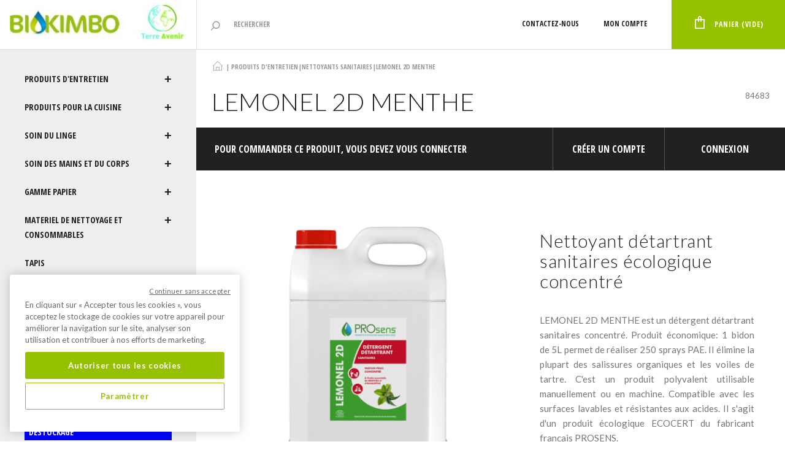

--- FILE ---
content_type: text/html; charset=utf-8
request_url: https://www.biokimbo.fr/nettoyants-sanitaires/212-lemonel-2d-menthe.html
body_size: 13158
content:
<!DOCTYPE HTML> <!--[if lt IE 7]><html class="no-js lt-ie9 lt-ie8 lt-ie7" lang="fr-fr"><![endif]--> <!--[if IE 7]><html class="no-js lt-ie9 lt-ie8 ie7" lang="fr-fr"><![endif]--> <!--[if IE 8]><html class="no-js lt-ie9 ie8" lang="fr-fr"><![endif]--> <!--[if gt IE 8]><html class="no-js ie9" lang="fr-fr"><![endif]--><html lang="fr-fr"><head><meta charset="utf-8" /><title>LEMONEL 2D MENTHE détergent détartrant concentré ECOCERT</title><meta name="description" content="LEMONEL 2D MENTHE est un détergent détartrant concentré ECOCERT du fabricant français PROSENS" /><meta name="generator" content="PrestaShop" /><meta name="robots" content="index,follow" /><meta name="viewport" content="width=device-width, minimum-scale=0.25, maximum-scale=1.6, initial-scale=1.0" /><meta name="apple-mobile-web-app-capable" content="yes" /><link rel="icon" type="image/vnd.microsoft.icon" href="/img/favicon.ico?1537864266" /><link rel="shortcut icon" type="image/x-icon" href="/img/favicon.ico?1537864266" /><link rel="stylesheet" href="https://www.biokimbo.fr/themes/biokimbo-bootstrap/cache/v_99_1ad059bc9d7b15c2a7f0f32c2de6ff37_all.css" type="text/css" media="all" /><link rel="stylesheet" href="https://www.biokimbo.fr/themes/biokimbo-bootstrap/cache/v_99_faff9a8f6788b7f70f9e40501f45f656_print.css" type="text/css" media="print" /><meta property="og:type" content="product" /><meta property="og:url" content="https://www.biokimbo.fr/nettoyants-sanitaires/212-lemonel-2d-menthe.html" /><meta property="og:title" content="LEMONEL 2D MENTHE détergent détartrant concentré ECOCERT" /><meta property="og:site_name" content="BioKimbo" /><meta property="og:description" content="LEMONEL 2D MENTHE est un détergent détartrant concentré ECOCERT du fabricant français PROSENS" /><meta property="og:image" content="https://www.biokimbo.fr/415-large_default/lemonel-2d-menthe.jpg" /><meta property="product:pretax_price:amount" content="27.52" /><meta property="product:pretax_price:currency" content="EUR" /><meta property="product:price:amount" content="27.52" /><meta property="product:price:currency" content="EUR" /><link href="https://fonts.googleapis.com/css?family=Lato:300,300i,400,400i,700,700i|Open+Sans+Condensed:300,300i,700" rel="stylesheet"> <!--[if IE 8]> 
<script src="https://oss.maxcdn.com/libs/html5shiv/3.7.0/html5shiv.js"></script> 
<script src="https://oss.maxcdn.com/libs/respond.js/1.3.0/respond.min.js"></script> <![endif]--></head><body id="product" class="product product-212 product-lemonel-2d-menthe category-283 category-nettoyants-sanitaires show-left-column hide-right-column lang_fr"><div id="page"><div id="sidr"></div><div class="header-container"> <header id="header"><div id="header_wrapper" class="clearfix"><div id="header_logo" class="col-xs-12 col-sm-3"><div class="menu"> <a id="menu_mobile" href="#sidr"> <i class="menu-btn first"></i> <i class="menu-btn second"></i> <i class="menu-btn third"></i> </a></div> <a href="https://www.biokimbo.fr/" title="BioKimbo"> <img class="logo img-responsive" src="https://www.biokimbo.fr/img/biokimbo-logo-1532963082.jpg" alt="BioKimbo" width="301" height="69"/> </a></div><div class="col-xs-12 col-sm-9 disnav"><div id="search_block_top" class=""><form id="searchbox" method="get" action="//www.biokimbo.fr/recherche" > <input type="hidden" name="controller" value="search" /> <input type="hidden" name="orderby" value="position" /> <input type="hidden" name="orderway" value="desc" /> <input class="search_query form-control" type="text" id="search_query_top" name="search_query" placeholder="Rechercher" value="" /> <button type="submit" name="submit_search" class="button-search"> <i class="biokimbo-search"></i> </button></form></div><div class="cart_ws"></div><div class="cart_fs header_user_catalog"><div class="shopping_cart"> <a href="https://www.biokimbo.fr/connexion" title="Voir mon panier" rel="nofollow" id=""> <b><i class="biokimbo-cart"></i>Panier</b> <span class="ajax_cart_no_product">(vide)</span> </a></div></div><div class="header_user_info top_link"> <a class="login modalshow noticon" href="https://www.biokimbo.fr/connexion" rel="nofollow" title="Identifiez-vous"> Mon compte </a> <a class="login modalshow icon" href="https://www.biokimbo.fr/connexion" rel="nofollow" title="Identifiez-vous"><i class="icon-user"></i></a></div><div id="contact-link" class="top_link "> <a href="https://www.biokimbo.fr/nous-contacter" title="Contactez-nous">Contactez-nous</a></div></div></div> </header></div><div class="columns-container"><div id="columns" class=""><div class="flex clearfix"><div id="left_column" class="column col-sm-12 col-md-3"><div id="block_top_menu" class="sf-contener clearfix col-lg-12"><div class="cat-title">Menu</div><ul class="sf-menu clearfix menu-content"><li><a href="https://www.biokimbo.fr/3-produits-d-entretien" title="PRODUITS D'ENTRETIEN">PRODUITS D'ENTRETIEN</a><ul><li><a href="https://www.biokimbo.fr/16-nettoyants-sols-durs-carrelages" title="NETTOYANTS SOLS DURS / CARRELAGES">NETTOYANTS SOLS DURS / CARRELAGES</a><ul><li><a href="https://www.biokimbo.fr/112-gamme-ecologique" title="GAMME ECOLOGIQUE">GAMME ECOLOGIQUE</a></li><li><a href="https://www.biokimbo.fr/113-gamme-classique" title="GAMME CLASSIQUE">GAMME CLASSIQUE</a></li></ul></li><li><a href="https://www.biokimbo.fr/17-nettoyants-sol-universel" title="NETTOYANTS SOL UNIVERSEL">NETTOYANTS SOL UNIVERSEL</a><ul><li><a href="https://www.biokimbo.fr/114-gamme-ecologique" title="GAMME ECOLOGIQUE">GAMME ECOLOGIQUE</a></li><li><a href="https://www.biokimbo.fr/115-gamme-classique" title="GAMME CLASSIQUE">GAMME CLASSIQUE</a></li></ul></li><li><a href="https://www.biokimbo.fr/18-nettoyants-sols-bois-parquets" title="NETTOYANTS SOLS BOIS / PARQUETS">NETTOYANTS SOLS BOIS / PARQUETS</a><ul><li><a href="https://www.biokimbo.fr/116-gamme-ecologique" title="GAMME ECOLOGIQUE">GAMME ECOLOGIQUE</a></li><li><a href="https://www.biokimbo.fr/117-gamme-classique" title="GAMME CLASSIQUE">GAMME CLASSIQUE</a></li></ul></li><li><a href="https://www.biokimbo.fr/19-nettoyants-sols-specifique" title="NETTOYANTS SOLS SPECIFIQUE">NETTOYANTS SOLS SPECIFIQUE</a><ul><li><a href="https://www.biokimbo.fr/118-gamme-ecologique" title="GAMME ECOLOGIQUE">GAMME ECOLOGIQUE</a></li><li><a href="https://www.biokimbo.fr/119-gamme-classique" title="GAMME CLASSIQUE">GAMME CLASSIQUE</a></li></ul></li><li><a href="https://www.biokimbo.fr/20-nettoyants-surodorants" title="NETTOYANTS SURODORANTS">NETTOYANTS SURODORANTS</a><ul><li><a href="https://www.biokimbo.fr/120-gamme-ecologique" title="GAMME ECOLOGIQUE">GAMME ECOLOGIQUE</a></li><li><a href="https://www.biokimbo.fr/121-gamme-classique" title="GAMME CLASSIQUE">GAMME CLASSIQUE</a></li></ul></li><li><a href="https://www.biokimbo.fr/21-traitements-sols" title="TRAITEMENTS SOLS">TRAITEMENTS SOLS</a><ul><li><a href="https://www.biokimbo.fr/122-gamme-ecologique" title="GAMME ECOLOGIQUE">GAMME ECOLOGIQUE</a></li><li><a href="https://www.biokimbo.fr/123-gamme-classique" title="GAMME CLASSIQUE">GAMME CLASSIQUE</a></li></ul></li><li><a href="https://www.biokimbo.fr/22-nettoyants-multi-usages" title="NETTOYANTS MULTI-USAGES">NETTOYANTS MULTI-USAGES</a><ul><li><a href="https://www.biokimbo.fr/124-gamme-ecologique" title="GAMME ECOLOGIQUE">GAMME ECOLOGIQUE</a></li><li><a href="https://www.biokimbo.fr/125-gamme-classique" title="GAMME CLASSIQUE">GAMME CLASSIQUE</a></li></ul></li><li><a href="https://www.biokimbo.fr/283-nettoyants-sanitaires" title="NETTOYANTS SANITAIRES">NETTOYANTS SANITAIRES</a><ul><li><a href="https://www.biokimbo.fr/289-nettoyants-wc" title="NETTOYANTS WC">NETTOYANTS WC</a></li><li><a href="https://www.biokimbo.fr/290-nettoyants-desinfectants-sanitaire" title="NETTOYANTS DESINFECTANTS SANITAIRE">NETTOYANTS DESINFECTANTS SANITAIRE</a></li><li><a href="https://www.biokimbo.fr/291-nettoyants" title="NETTOYANTS ">NETTOYANTS </a></li><li><a href="https://www.biokimbo.fr/292-creme-a-recurer" title="CREME A RECURER">CREME A RECURER</a></li><li><a href="https://www.biokimbo.fr/293-nettoyants-canalisation-et-deboucheur" title="NETTOYANTS CANALISATION ET DEBOUCHEUR">NETTOYANTS CANALISATION ET DEBOUCHEUR</a></li><li><a href="https://www.biokimbo.fr/294-nettoyant-detartrant-puissant" title="NETTOYANT DETARTRANT PUISSANT">NETTOYANT DETARTRANT PUISSANT</a></li><li><a href="https://www.biokimbo.fr/295-nettoyants-surodorants" title="NETTOYANTS SURODORANTS">NETTOYANTS SURODORANTS</a></li></ul></li><li><a href="https://www.biokimbo.fr/23-nettoyants-vitres-et-surfaces" title="NETTOYANTS VITRES ET SURFACES">NETTOYANTS VITRES ET SURFACES</a><ul><li><a href="https://www.biokimbo.fr/126-gamme-ecologique" title="GAMME ECOLOGIQUE">GAMME ECOLOGIQUE</a></li><li><a href="https://www.biokimbo.fr/127-gamme-classique" title="GAMME CLASSIQUE">GAMME CLASSIQUE</a></li></ul></li><li><a href="https://www.biokimbo.fr/24-nettoyants-vehicules" title="NETTOYANTS VEHICULES">NETTOYANTS VEHICULES</a><ul><li><a href="https://www.biokimbo.fr/128-gamme-ecologique" title="GAMME ECOLOGIQUE">GAMME ECOLOGIQUE</a></li><li><a href="https://www.biokimbo.fr/129-gamme-classique" title="GAMME CLASSIQUE">GAMME CLASSIQUE</a></li></ul></li><li><a href="https://www.biokimbo.fr/25-nettoyants-industriels" title="NETTOYANTS INDUSTRIELS">NETTOYANTS INDUSTRIELS</a><ul><li><a href="https://www.biokimbo.fr/130-gamme-ecologique" title="GAMME ECOLOGIQUE">GAMME ECOLOGIQUE</a></li><li><a href="https://www.biokimbo.fr/131-gamme-classique" title="GAMME CLASSIQUE">GAMME CLASSIQUE</a></li></ul></li><li><a href="https://www.biokimbo.fr/26-nettoyants-desinfectants" title="NETTOYANTS DESINFECTANTS">NETTOYANTS DESINFECTANTS</a><ul><li><a href="https://www.biokimbo.fr/132-gamme-ecologique" title="GAMME ECOLOGIQUE">GAMME ECOLOGIQUE</a></li><li><a href="https://www.biokimbo.fr/133-gamme-classique" title="GAMME CLASSIQUE">GAMME CLASSIQUE</a></li></ul></li><li><a href="https://www.biokimbo.fr/27-traitement-odeurs" title="TRAITEMENT ODEURS">TRAITEMENT ODEURS</a><ul><li><a href="https://www.biokimbo.fr/134-gamme-ecologique" title="GAMME ECOLOGIQUE">GAMME ECOLOGIQUE</a></li><li><a href="https://www.biokimbo.fr/135-gamme-classique" title="GAMME CLASSIQUE">GAMME CLASSIQUE</a></li></ul></li><li><a href="https://www.biokimbo.fr/28-desinsectisation" title="DESINSECTISATION">DESINSECTISATION</a><ul><li><a href="https://www.biokimbo.fr/136-gamme-ecologique" title="GAMME ECOLOGIQUE">GAMME ECOLOGIQUE</a></li><li><a href="https://www.biokimbo.fr/137-gamme-classique" title="GAMME CLASSIQUE">GAMME CLASSIQUE</a></li></ul></li><li><a href="https://www.biokimbo.fr/29-dosage-distribution" title="DOSAGE DISTRIBUTION">DOSAGE DISTRIBUTION</a></li><li><a href="https://www.biokimbo.fr/287-traitements-des-canalisations-et-fosses-septiques" title="TRAITEMENTS DES CANALISATIONS ET FOSSES SEPTIQUES">TRAITEMENTS DES CANALISATIONS ET FOSSES SEPTIQUES</a></li><li><a href="https://www.biokimbo.fr/297-desinfectant" title="DESINFECTANT">DESINFECTANT</a></li><li><a href="https://www.biokimbo.fr/322-produits-sols" title="PRODUITS SOLS">PRODUITS SOLS</a><ul><li><a href="https://www.biokimbo.fr/323-nettoyants-sols-universel" title="NETTOYANTS SOLS UNIVERSEL">NETTOYANTS SOLS UNIVERSEL</a></li></ul></li></ul></li><li><a href="https://www.biokimbo.fr/4-produits-pour-la-cuisine" title="PRODUITS POUR LA CUISINE">PRODUITS POUR LA CUISINE</a><ul><li><a href="https://www.biokimbo.fr/30-nettoyants-sols" title="NETTOYANTS SOLS">NETTOYANTS SOLS</a><ul><li><a href="https://www.biokimbo.fr/140-gamme-ecologique" title="GAMME ECOLOGIQUE">GAMME ECOLOGIQUE</a></li><li><a href="https://www.biokimbo.fr/141-gamme-classique" title="GAMME CLASSIQUE">GAMME CLASSIQUE</a></li></ul></li><li><a href="https://www.biokimbo.fr/31-nettoyants-surfaces" title="NETTOYANTS SURFACES">NETTOYANTS SURFACES</a><ul><li><a href="https://www.biokimbo.fr/142-gamme-ecologique" title="GAMME ECOLOGIQUE">GAMME ECOLOGIQUE</a></li><li><a href="https://www.biokimbo.fr/143-gamme-classique" title="GAMME CLASSIQUE">GAMME CLASSIQUE</a></li></ul></li><li><a href="https://www.biokimbo.fr/32-nettoyants-divers" title="NETTOYANTS DIVERS">NETTOYANTS DIVERS</a><ul><li><a href="https://www.biokimbo.fr/144-gamme-ecologique" title="GAMME ECOLOGIQUE">GAMME ECOLOGIQUE</a></li><li><a href="https://www.biokimbo.fr/145-gamme-classique" title="GAMME CLASSIQUE">GAMME CLASSIQUE</a></li></ul></li><li><a href="https://www.biokimbo.fr/33-lavage-vaisselle-manuelle" title="LAVAGE VAISSELLE MANUELLE">LAVAGE VAISSELLE MANUELLE</a><ul><li><a href="https://www.biokimbo.fr/146-gamme-ecologique" title="GAMME ECOLOGIQUE">GAMME ECOLOGIQUE</a></li><li><a href="https://www.biokimbo.fr/147-gamme-classique" title="GAMME CLASSIQUE">GAMME CLASSIQUE</a></li></ul></li><li><a href="https://www.biokimbo.fr/34-lavage-vaisselle-vaisselle-machine" title="LAVAGE VAISSELLE VAISSELLE MACHINE">LAVAGE VAISSELLE VAISSELLE MACHINE</a><ul><li><a href="https://www.biokimbo.fr/148-gamme-ecologique" title="GAMME ECOLOGIQUE">GAMME ECOLOGIQUE</a></li><li><a href="https://www.biokimbo.fr/149-gamme-classique" title="GAMME CLASSIQUE">GAMME CLASSIQUE</a></li></ul></li><li><a href="https://www.biokimbo.fr/35-consommables-cuisine" title="CONSOMMABLES CUISINE">CONSOMMABLES CUISINE</a><ul><li><a href="https://www.biokimbo.fr/150-gamme-ecologique" title="GAMME ECOLOGIQUE">GAMME ECOLOGIQUE</a></li><li><a href="https://www.biokimbo.fr/151-gamme-classique" title="GAMME CLASSIQUE">GAMME CLASSIQUE</a></li></ul></li><li><a href="https://www.biokimbo.fr/36-systemes-de-dosage" title="SYSTEMES DE DOSAGE">SYSTEMES DE DOSAGE</a><ul><li><a href="https://www.biokimbo.fr/152-gamme-ecologique" title="GAMME ECOLOGIQUE">GAMME ECOLOGIQUE</a><ul><li><a href="https://www.biokimbo.fr/311-systemes-de-dosage" title="SYSTEMES DE DOSAGE">SYSTEMES DE DOSAGE</a></li></ul></li><li><a href="https://www.biokimbo.fr/153-gamme-classique" title="GAMME CLASSIQUE">GAMME CLASSIQUE</a></li></ul></li><li><a href="https://www.biokimbo.fr/37-mesure-et-distribution" title="MESURE ET DISTRIBUTION">MESURE ET DISTRIBUTION</a><ul><li><a href="https://www.biokimbo.fr/154-gamme-ecologique" title="GAMME ECOLOGIQUE">GAMME ECOLOGIQUE</a></li><li><a href="https://www.biokimbo.fr/155-gamme-classique" title="GAMME CLASSIQUE">GAMME CLASSIQUE</a></li></ul></li></ul></li><li><a href="https://www.biokimbo.fr/5-soin-du-linge" title="SOIN DU LINGE">SOIN DU LINGE</a><ul><li><a href="https://www.biokimbo.fr/38-lessives-liquides" title="LESSIVES LIQUIDES">LESSIVES LIQUIDES</a><ul><li><a href="https://www.biokimbo.fr/156-gamme-ecologique" title="GAMME ECOLOGIQUE">GAMME ECOLOGIQUE</a></li><li><a href="https://www.biokimbo.fr/157-gamme-classique" title="GAMME CLASSIQUE">GAMME CLASSIQUE</a></li><li><a href="https://www.biokimbo.fr/300-test" title="TEST">TEST</a></li></ul></li><li><a href="https://www.biokimbo.fr/39-lessives-poudre" title="LESSIVES POUDRE">LESSIVES POUDRE</a><ul><li><a href="https://www.biokimbo.fr/158-gamme-ecologique" title="GAMME ECOLOGIQUE">GAMME ECOLOGIQUE</a></li><li><a href="https://www.biokimbo.fr/159-gamme-classique" title="GAMME CLASSIQUE">GAMME CLASSIQUE</a></li></ul></li><li><a href="https://www.biokimbo.fr/40-lessive-en-dose" title="LESSIVE EN DOSE">LESSIVE EN DOSE</a><ul><li><a href="https://www.biokimbo.fr/160-gamme-ecologique" title="GAMME ECOLOGIQUE">GAMME ECOLOGIQUE</a></li><li><a href="https://www.biokimbo.fr/161-gamme-classique" title="GAMME CLASSIQUE">GAMME CLASSIQUE</a></li></ul></li><li><a href="https://www.biokimbo.fr/41-assouplissants-textile" title="ASSOUPLISSANTS TEXTILE">ASSOUPLISSANTS TEXTILE</a><ul><li><a href="https://www.biokimbo.fr/162-gamme-ecologique" title="GAMME ECOLOGIQUE">GAMME ECOLOGIQUE</a></li><li><a href="https://www.biokimbo.fr/163-gamme-classique" title="GAMME CLASSIQUE">GAMME CLASSIQUE</a></li></ul></li><li><a href="https://www.biokimbo.fr/42-detachants" title="DETACHANTS">DETACHANTS</a><ul><li><a href="https://www.biokimbo.fr/164-gamme-ecologique" title="GAMME ECOLOGIQUE">GAMME ECOLOGIQUE</a></li><li><a href="https://www.biokimbo.fr/165-gamme-classique" title="GAMME CLASSIQUE">GAMME CLASSIQUE</a></li></ul></li><li><a href="https://www.biokimbo.fr/43-chariots-porte-linge" title="CHARIOTS PORTE LINGE">CHARIOTS PORTE LINGE</a><ul><li><a href="https://www.biokimbo.fr/166-gamme-ecologique" title="GAMME ECOLOGIQUE">GAMME ECOLOGIQUE</a></li><li><a href="https://www.biokimbo.fr/167-gamme-classique" title="GAMME CLASSIQUE">GAMME CLASSIQUE</a></li></ul></li><li><a href="https://www.biokimbo.fr/44-sacs-a-linge-lavables" title="SACS A LINGE LAVABLES">SACS A LINGE LAVABLES</a><ul><li><a href="https://www.biokimbo.fr/168-gamme-ecologique" title="GAMME ECOLOGIQUE">GAMME ECOLOGIQUE</a></li><li><a href="https://www.biokimbo.fr/169-gamme-classique" title="GAMME CLASSIQUE">GAMME CLASSIQUE</a></li></ul></li><li><a href="https://www.biokimbo.fr/45-filets-de-lavage" title="FILETS DE LAVAGE">FILETS DE LAVAGE</a><ul><li><a href="https://www.biokimbo.fr/170-gamme-ecologique" title="GAMME ECOLOGIQUE">GAMME ECOLOGIQUE</a></li><li><a href="https://www.biokimbo.fr/171-gamme-classique" title="GAMME CLASSIQUE">GAMME CLASSIQUE</a></li></ul></li><li><a href="https://www.biokimbo.fr/46-dosage-distribution" title="DOSAGE DISTRIBUTION">DOSAGE DISTRIBUTION</a><ul><li><a href="https://www.biokimbo.fr/138-gamme-ecologique" title="GAMME ECOLOGIQUE">GAMME ECOLOGIQUE</a></li><li><a href="https://www.biokimbo.fr/139-gamme-classique" title="GAMME CLASSIQUE">GAMME CLASSIQUE</a></li><li><a href="https://www.biokimbo.fr/172-gamme-ecologique" title="GAMME ECOLOGIQUE">GAMME ECOLOGIQUE</a></li><li><a href="https://www.biokimbo.fr/173-gamme-classique" title="GAMME CLASSIQUE">GAMME CLASSIQUE</a></li></ul></li></ul></li><li><a href="https://www.biokimbo.fr/6-soin-des-mains-et-du-corps" title="SOIN DES MAINS ET DU CORPS">SOIN DES MAINS ET DU CORPS</a><ul><li><a href="https://www.biokimbo.fr/47-savons-mains" title="SAVONS MAINS">SAVONS MAINS</a><ul><li><a href="https://www.biokimbo.fr/174-gamme-ecologique" title="GAMME ECOLOGIQUE">GAMME ECOLOGIQUE</a></li><li><a href="https://www.biokimbo.fr/175-gamme-classique" title="GAMME CLASSIQUE">GAMME CLASSIQUE</a></li></ul></li><li><a href="https://www.biokimbo.fr/48-savons-mains-bactericide" title="SAVONS MAINS BACTERICIDE">SAVONS MAINS BACTERICIDE</a><ul><li><a href="https://www.biokimbo.fr/176-gamme-ecologique" title="GAMME ECOLOGIQUE">GAMME ECOLOGIQUE</a></li><li><a href="https://www.biokimbo.fr/177-gamme-classique" title="GAMME CLASSIQUE">GAMME CLASSIQUE</a></li></ul></li><li><a href="https://www.biokimbo.fr/49-savons-corps-et-cheveux" title="SAVONS CORPS ET CHEVEUX">SAVONS CORPS ET CHEVEUX</a><ul><li><a href="https://www.biokimbo.fr/178-gamme-ecologique" title="GAMME ECOLOGIQUE">GAMME ECOLOGIQUE</a></li><li><a href="https://www.biokimbo.fr/179-gamme-classique" title="GAMME CLASSIQUE">GAMME CLASSIQUE</a></li></ul></li><li><a href="https://www.biokimbo.fr/50-savon-mains-atelier" title="SAVON MAINS ATELIER">SAVON MAINS ATELIER</a><ul><li><a href="https://www.biokimbo.fr/180-gamme-ecologique" title="GAMME ECOLOGIQUE">GAMME ECOLOGIQUE</a></li><li><a href="https://www.biokimbo.fr/181-gamme-classique" title="GAMME CLASSIQUE">GAMME CLASSIQUE</a></li></ul></li><li><a href="https://www.biokimbo.fr/51-hygiene-mains-et-corps-pour-enfants-de-moins-de-36-mois" title="HYGIENE MAINS ET CORPS POUR ENFANTS DE MOINS DE 36 MOIS">HYGIENE MAINS ET CORPS POUR ENFANTS DE MOINS DE 36 MOIS</a><ul><li><a href="https://www.biokimbo.fr/182-gamme-ecologique" title="GAMME ECOLOGIQUE">GAMME ECOLOGIQUE</a></li><li><a href="https://www.biokimbo.fr/183-gamme-classique" title="GAMME CLASSIQUE">GAMME CLASSIQUE</a></li></ul></li><li><a href="https://www.biokimbo.fr/52-soins-de-la-peau" title="SOINS DE LA PEAU">SOINS DE LA PEAU</a><ul><li><a href="https://www.biokimbo.fr/184-gamme-ecologique" title="GAMME ECOLOGIQUE">GAMME ECOLOGIQUE</a></li><li><a href="https://www.biokimbo.fr/185-gamme-classique" title="GAMME CLASSIQUE">GAMME CLASSIQUE</a></li></ul></li><li><a href="https://www.biokimbo.fr/53-solutions-desinfectantes-sans-rincage" title="SOLUTIONS DESINFECTANTES SANS RINCAGE">SOLUTIONS DESINFECTANTES SANS RINCAGE</a><ul><li><a href="https://www.biokimbo.fr/186-gamme-ecologique" title="GAMME ECOLOGIQUE">GAMME ECOLOGIQUE</a></li><li><a href="https://www.biokimbo.fr/187-gamme-classique" title="GAMME CLASSIQUE">GAMME CLASSIQUE</a></li></ul></li><li><a href="https://www.biokimbo.fr/54-distributeurs" title="DISTRIBUTEURS">DISTRIBUTEURS</a></li><li><a href="https://www.biokimbo.fr/55-consommables-divers" title="CONSOMMABLES DIVERS">CONSOMMABLES DIVERS</a></li></ul></li><li><a href="https://www.biokimbo.fr/7-gamme-papier" title="GAMME PAPIER">GAMME PAPIER</a><ul><li><a href="https://www.biokimbo.fr/56-papier-hygienique" title="PAPIER HYGIENIQUE">PAPIER HYGIENIQUE</a><ul><li><a href="https://www.biokimbo.fr/192-gamme-ecologique" title="GAMME ECOLOGIQUE">GAMME ECOLOGIQUE</a></li><li><a href="https://www.biokimbo.fr/193-gamme-classique" title="GAMME CLASSIQUE">GAMME CLASSIQUE</a></li></ul></li><li><a href="https://www.biokimbo.fr/57-papier-essuie-mains" title="PAPIER ESSUIE-MAINS">PAPIER ESSUIE-MAINS</a><ul><li><a href="https://www.biokimbo.fr/194-gamme-ecologique" title="GAMME ECOLOGIQUE">GAMME ECOLOGIQUE</a></li><li><a href="https://www.biokimbo.fr/195-gamme-classique" title="GAMME CLASSIQUE">GAMME CLASSIQUE</a></li></ul></li><li><a href="https://www.biokimbo.fr/58-papier-cuisine-essuie-tout" title="PAPIER CUISINE / ESSUIE TOUT">PAPIER CUISINE / ESSUIE TOUT</a><ul><li><a href="https://www.biokimbo.fr/196-gamme-ecologique" title="GAMME ECOLOGIQUE">GAMME ECOLOGIQUE</a></li><li><a href="https://www.biokimbo.fr/197-gamme-classique" title="GAMME CLASSIQUE">GAMME CLASSIQUE</a></li></ul></li><li><a href="https://www.biokimbo.fr/59-draps-d-examen" title="DRAPS D'EXAMEN">DRAPS D'EXAMEN</a><ul><li><a href="https://www.biokimbo.fr/198-gamme-ecologique" title="GAMME ECOLOGIQUE">GAMME ECOLOGIQUE</a></li><li><a href="https://www.biokimbo.fr/199-gamme-classique" title="GAMME CLASSIQUE">GAMME CLASSIQUE</a></li></ul></li><li><a href="https://www.biokimbo.fr/60-bobines-industrie" title="BOBINES INDUSTRIE">BOBINES INDUSTRIE</a><ul><li><a href="https://www.biokimbo.fr/200-gamme-ecologique" title="GAMME ECOLOGIQUE">GAMME ECOLOGIQUE</a></li><li><a href="https://www.biokimbo.fr/201-gamme-classique" title="GAMME CLASSIQUE">GAMME CLASSIQUE</a></li></ul></li><li><a href="https://www.biokimbo.fr/61-mouchoirs" title="MOUCHOIRS">MOUCHOIRS</a><ul><li><a href="https://www.biokimbo.fr/202-gamme-ecologique" title="GAMME ECOLOGIQUE">GAMME ECOLOGIQUE</a></li><li><a href="https://www.biokimbo.fr/203-gamme-classique" title="GAMME CLASSIQUE">GAMME CLASSIQUE</a></li></ul></li><li><a href="https://www.biokimbo.fr/62-distributeurs" title="DISTRIBUTEURS">DISTRIBUTEURS</a></li></ul></li><li><a href="https://www.biokimbo.fr/8-materiel-de-nettoyage-et-consommables" title="MATERIEL DE NETTOYAGE ET CONSOMMABLES">MATERIEL DE NETTOYAGE ET CONSOMMABLES</a><ul><li><a href="https://www.biokimbo.fr/63-aspiration" title="ASPIRATION">ASPIRATION</a><ul><li><a href="https://www.biokimbo.fr/206-aspirateurs-silencieux" title="ASPIRATEURS SILENCIEUX">ASPIRATEURS SILENCIEUX</a></li><li><a href="https://www.biokimbo.fr/207-aspirateurs-a-poussiere" title="ASPIRATEURS A POUSSIERE">ASPIRATEURS A POUSSIERE</a></li><li><a href="https://www.biokimbo.fr/208-aspirateurs-eau-et-poussiere" title="ASPIRATEURS EAU ET POUSSIERE">ASPIRATEURS EAU ET POUSSIERE</a></li><li><a href="https://www.biokimbo.fr/209-aspirateurs-dorsaux" title="ASPIRATEURS DORSAUX">ASPIRATEURS DORSAUX</a></li><li><a href="https://www.biokimbo.fr/210-aspirateurs-a-batteries" title="ASPIRATEURS A BATTERIES">ASPIRATEURS A BATTERIES</a></li><li><a href="https://www.biokimbo.fr/211-aspiro-brosseurs" title="ASPIRO-BROSSEURS">ASPIRO-BROSSEURS</a></li><li><a href="https://www.biokimbo.fr/212-aspirateurs-industriels" title="ASPIRATEURS INDUSTRIELS">ASPIRATEURS INDUSTRIELS</a></li><li><a href="https://www.biokimbo.fr/213-aspirateurs-avion" title="ASPIRATEURS AVION">ASPIRATEURS AVION</a></li><li><a href="https://www.biokimbo.fr/214-sacs-et-autres-consommables" title="SACS ET AUTRES CONSOMMABLES">SACS ET AUTRES CONSOMMABLES</a></li><li><a href="https://www.biokimbo.fr/215-pieces-detaches-aspirateurs" title="PIECES DETACHES ASPIRATEURS">PIECES DETACHES ASPIRATEURS</a></li></ul></li><li><a href="https://www.biokimbo.fr/64-entretien-des-sols-manuel" title="ENTRETIEN DES SOLS MANUEL">ENTRETIEN DES SOLS MANUEL</a><ul><li><a href="https://www.biokimbo.fr/216-brosserie-non-alimentaire" title="BROSSERIE NON ALIMENTAIRE">BROSSERIE NON ALIMENTAIRE</a></li><li><a href="https://www.biokimbo.fr/217-brosserie-alimentaire" title="BROSSERIE ALIMENTAIRE">BROSSERIE ALIMENTAIRE</a></li><li><a href="https://www.biokimbo.fr/218-balais-coco" title="BALAIS COCO">BALAIS COCO</a></li><li><a href="https://www.biokimbo.fr/219-balais-de-soie" title="BALAIS DE SOIE">BALAIS DE SOIE</a></li><li><a href="https://www.biokimbo.fr/220-balais-a-franges-poussieres" title="BALAIS A FRANGES POUSSIERES">BALAIS A FRANGES POUSSIERES</a></li><li><a href="https://www.biokimbo.fr/221-balais-trapeze" title="BALAIS TRAPEZE">BALAIS TRAPEZE</a></li><li><a href="https://www.biokimbo.fr/222-balais-frange-faubert" title="BALAIS FRANGE FAUBERT">BALAIS FRANGE FAUBERT</a></li><li><a href="https://www.biokimbo.fr/223-balais-pour-exterieur" title="BALAIS POUR EXTERIEUR">BALAIS POUR EXTERIEUR</a></li><li><a href="https://www.biokimbo.fr/224-balais-mecaniques" title="BALAIS MECANIQUES">BALAIS MECANIQUES</a></li><li><a href="https://www.biokimbo.fr/225-balais-de-lavage-a-plat" title="BALAIS DE LAVAGE A PLAT">BALAIS DE LAVAGE A PLAT</a></li><li><a href="https://www.biokimbo.fr/226-balai-a-franges" title="BALAI A FRANGES">BALAI A FRANGES</a></li><li><a href="https://www.biokimbo.fr/227-balais-reservoir" title="BALAIS RESERVOIR">BALAIS RESERVOIR</a></li><li><a href="https://www.biokimbo.fr/228-pelles-balayettes" title="PELLES BALAYETTES">PELLES BALAYETTES</a></li><li><a href="https://www.biokimbo.fr/229-pelles-aeroport" title="PELLES AEROPORT">PELLES AEROPORT</a></li><li><a href="https://www.biokimbo.fr/230-pinces-a-dechets" title="PINCES A DECHETS">PINCES A DECHETS</a></li><li><a href="https://www.biokimbo.fr/231-raclettes" title="RACLETTES">RACLETTES</a></li><li><a href="https://www.biokimbo.fr/232-chariots-de-menage" title="CHARIOTS DE MENAGE">CHARIOTS DE MENAGE</a></li><li><a href="https://www.biokimbo.fr/233-chariots-hotellerie" title="CHARIOTS HOTELLERIE">CHARIOTS HOTELLERIE</a></li><li><a href="https://www.biokimbo.fr/234-chariots-voirie" title="CHARIOTS VOIRIE">CHARIOTS VOIRIE</a></li><li><a href="https://www.biokimbo.fr/235-accessoires-pour-chariots" title="ACCESSOIRES POUR CHARIOTS">ACCESSOIRES POUR CHARIOTS</a></li><li><a href="https://www.biokimbo.fr/236-signalisation" title="SIGNALISATION">SIGNALISATION</a></li><li><a href="https://www.biokimbo.fr/237-consommables-divers" title="CONSOMMABLES DIVERS">CONSOMMABLES DIVERS</a></li><li><a href="https://www.biokimbo.fr/238-tapis-d-entrees-anti-salissures" title="TAPIS D'ENTREES ANTI-SALISSURES">TAPIS D'ENTREES ANTI-SALISSURES</a></li><li><a href="https://www.biokimbo.fr/239-franges" title="FRANGES">FRANGES</a></li><li><a href="https://www.biokimbo.fr/240-gazes-impregnees" title="GAZES IMPREGNEES">GAZES IMPREGNEES</a></li><li><a href="https://www.biokimbo.fr/296-seau-de-lavage-des-sols" title="SEAU DE LAVAGE DES SOLS">SEAU DE LAVAGE DES SOLS</a></li></ul></li><li><a href="https://www.biokimbo.fr/65-entretien-des-sols-mecanise" title="ENTRETIEN DES SOLS MECANISE">ENTRETIEN DES SOLS MECANISE</a><ul><li><a href="https://www.biokimbo.fr/241-autolaveuses-facilement-transportables" title="AUTOLAVEUSES FACILEMENT TRANSPORTABLES">AUTOLAVEUSES FACILEMENT TRANSPORTABLES</a></li><li><a href="https://www.biokimbo.fr/242-autolaveuses" title="AUTOLAVEUSES">AUTOLAVEUSES</a></li><li><a href="https://www.biokimbo.fr/243-autolaveuses-autoportes" title="AUTOLAVEUSES AUTOPORTES">AUTOLAVEUSES AUTOPORTES</a></li><li><a href="https://www.biokimbo.fr/244-injection-extraction" title="INJECTION-EXTRACTION">INJECTION-EXTRACTION</a></li><li><a href="https://www.biokimbo.fr/245-balayeuses" title="BALAYEUSES">BALAYEUSES</a></li><li><a href="https://www.biokimbo.fr/246-nettoyeurs-haute-pression" title="NETTOYEURS HAUTE PRESSION">NETTOYEURS HAUTE PRESSION</a></li><li><a href="https://www.biokimbo.fr/247-monobrosses" title="MONOBROSSES">MONOBROSSES</a></li><li><a href="https://www.biokimbo.fr/248-nettoyeurs-vapeur" title="NETTOYEURS VAPEUR">NETTOYEURS VAPEUR</a></li><li><a href="https://www.biokimbo.fr/249-autre-materiel-electrique" title="AUTRE MATERIEL ELECTRIQUE">AUTRE MATERIEL ELECTRIQUE</a></li><li><a href="https://www.biokimbo.fr/250-disques-de-lavage" title="DISQUES DE LAVAGE">DISQUES DE LAVAGE</a></li><li><a href="https://www.biokimbo.fr/251-disques-de-decapage" title="DISQUES DE DECAPAGE">DISQUES DE DECAPAGE</a></li><li><a href="https://www.biokimbo.fr/252-disques-diamant" title="DISQUES DIAMANT">DISQUES DIAMANT</a></li><li><a href="https://www.biokimbo.fr/253-disques-de-lustrage" title="DISQUES DE LUSTRAGE">DISQUES DE LUSTRAGE</a></li><li><a href="https://www.biokimbo.fr/254-disques-moquettes" title="DISQUES MOQUETTES">DISQUES MOQUETTES</a></li><li><a href="https://www.biokimbo.fr/255-disques-spray-method" title="DISQUES SPRAY METHOD">DISQUES SPRAY METHOD</a></li><li><a href="https://www.biokimbo.fr/256-disques-divers" title="DISQUES DIVERS">DISQUES DIVERS</a></li></ul></li><li><a href="https://www.biokimbo.fr/66-lavage-des-vitreries" title="LAVAGE DES VITRERIES">LAVAGE DES VITRERIES</a><ul><li><a href="https://www.biokimbo.fr/257-mouilleurs-raclettes" title="MOUILLEURS RACLETTES">MOUILLEURS RACLETTES</a></li><li><a href="https://www.biokimbo.fr/258-perches" title="PERCHES">PERCHES</a></li><li><a href="https://www.biokimbo.fr/259-grattoirs" title="GRATTOIRS">GRATTOIRS</a></li><li><a href="https://www.biokimbo.fr/260-lavettes-vitres" title="LAVETTES VITRES">LAVETTES VITRES</a></li><li><a href="https://www.biokimbo.fr/261-seaux-laveurs-de-vitres" title="SEAUX LAVEURS DE VITRES">SEAUX LAVEURS DE VITRES</a></li><li><a href="https://www.biokimbo.fr/262-nettoyage-eau-pure" title="NETTOYAGE EAU PURE">NETTOYAGE EAU PURE</a></li><li><a href="https://www.biokimbo.fr/263-concept-stingray" title="CONCEPT STINGRAY">CONCEPT STINGRAY</a></li><li><a href="https://www.biokimbo.fr/264-materiels-divers" title="MATERIELS DIVERS">MATERIELS DIVERS</a></li><li><a href="https://www.biokimbo.fr/265-produits-pour-lavage-vitres" title="PRODUITS POUR LAVAGE VITRES">PRODUITS POUR LAVAGE VITRES</a></li><li><a href="https://www.biokimbo.fr/266-consommables-divers" title="CONSOMMABLES DIVERS">CONSOMMABLES DIVERS</a></li></ul></li><li><a href="https://www.biokimbo.fr/67-entretien-des-surfaces" title="ENTRETIEN DES SURFACES">ENTRETIEN DES SURFACES</a><ul><li><a href="https://www.biokimbo.fr/267-gazes-impregnees" title="GAZES IMPREGNEES">GAZES IMPREGNEES</a></li><li><a href="https://www.biokimbo.fr/268-chiffons-coton" title="CHIFFONS COTON">CHIFFONS COTON</a></li><li><a href="https://www.biokimbo.fr/269-lavettes-microfibres" title="LAVETTES MICROFIBRES">LAVETTES MICROFIBRES</a></li><li><a href="https://www.biokimbo.fr/284-plumeaux" title="PLUMEAUX">PLUMEAUX</a></li><li><a href="https://www.biokimbo.fr/270-essuyage-jetable-ou-semi-jetable" title="ESSUYAGE JETABLE OU SEMI-JETABLE">ESSUYAGE JETABLE OU SEMI-JETABLE</a></li><li><a href="https://www.biokimbo.fr/271-eponges-et-abrasifs" title="EPONGES ET ABRASIFS">EPONGES ET ABRASIFS</a></li><li><a href="https://www.biokimbo.fr/272-equipement-wc" title="EQUIPEMENT WC">EQUIPEMENT WC</a></li><li><a href="https://www.biokimbo.fr/273-consommables-divers" title="CONSOMMABLES DIVERS">CONSOMMABLES DIVERS</a></li></ul></li><li><a href="https://www.biokimbo.fr/286-balai-exterieur" title="BALAI EXTERIEUR">BALAI EXTERIEUR</a></li><li><a href="https://www.biokimbo.fr/288-manches-et-perches-telescopiques" title="MANCHES ET PERCHES TELESCOPIQUES">MANCHES ET PERCHES TELESCOPIQUES</a></li><li><a href="https://www.biokimbo.fr/299-brosserie-classique" title="BROSSERIE CLASSIQUE">BROSSERIE CLASSIQUE</a><ul><li><a href="https://www.biokimbo.fr/301-balais" title="BALAIS">BALAIS</a></li><li><a href="https://www.biokimbo.fr/302-depoussierage" title="DEPOUSSIERAGE">DEPOUSSIERAGE</a></li><li><a href="https://www.biokimbo.fr/303-lavage-et-brossage" title="LAVAGE ET BROSSAGE">LAVAGE ET BROSSAGE</a></li></ul></li><li><a href="https://www.biokimbo.fr/304-brosserie-alimentaire" title="BROSSERIE ALIMENTAIRE">BROSSERIE ALIMENTAIRE</a><ul><li><a href="https://www.biokimbo.fr/305-balais-alimentaire" title="BALAIS ALIMENTAIRE">BALAIS ALIMENTAIRE</a></li><li><a href="https://www.biokimbo.fr/306-brosses-alimentaire" title="BROSSES ALIMENTAIRE">BROSSES ALIMENTAIRE</a></li><li><a href="https://www.biokimbo.fr/307-raclettes-alimentaire" title="RACLETTES ALIMENTAIRE">RACLETTES ALIMENTAIRE</a></li><li><a href="https://www.biokimbo.fr/308-manches-alimentaire" title="MANCHES ALIMENTAIRE">MANCHES ALIMENTAIRE</a></li></ul></li></ul></li><li><a href="https://www.biokimbo.fr/282-tapis" title="TAPIS">TAPIS</a></li><li><a href="https://www.biokimbo.fr/9-collecte-des-dechets" title="COLLECTE DES DECHETS">COLLECTE DES DECHETS</a><ul><li><a href="https://www.biokimbo.fr/68-sacs-a-dechets" title="SACS A DECHETS">SACS A DECHETS</a><ul><li><a href="https://www.biokimbo.fr/274-sacs-a-dechets-biodegradables" title="SACS A DECHETS BIODEGRADABLES">SACS A DECHETS BIODEGRADABLES</a></li><li><a href="https://www.biokimbo.fr/275-sacs-et-housses-a-dechets" title="SACS ET HOUSSES A DECHETS">SACS ET HOUSSES A DECHETS</a></li></ul></li><li><a href="https://www.biokimbo.fr/69-poubelles-conteneurs" title="POUBELLES CONTENEURS">POUBELLES CONTENEURS</a><ul><li><a href="https://www.biokimbo.fr/276-poubelles-sanitaires" title="POUBELLES SANITAIRES">POUBELLES SANITAIRES</a></li><li><a href="https://www.biokimbo.fr/277-poubelles-pour-interieurs" title="POUBELLES POUR INTERIEURS">POUBELLES POUR INTERIEURS</a></li><li><a href="https://www.biokimbo.fr/278-poubelle-exterieures" title="POUBELLE EXTERIEURES">POUBELLE EXTERIEURES</a></li><li><a href="https://www.biokimbo.fr/279-conteneurs" title="CONTENEURS">CONTENEURS</a></li><li><a href="https://www.biokimbo.fr/280-poubelles-de-tri-selectif" title="POUBELLES DE TRI SELECTIF">POUBELLES DE TRI SELECTIF</a></li><li><a href="https://www.biokimbo.fr/281-cendriers" title="CENDRIERS">CENDRIERS</a></li></ul></li></ul></li><li><a href="https://www.biokimbo.fr/11-espaces-verts" title="ESPACES VERTS">ESPACES VERTS</a><ul><li><a href="https://www.biokimbo.fr/74-outillages-de-jardinage" title="OUTILLAGES DE JARDINAGE">OUTILLAGES DE JARDINAGE</a></li><li><a href="https://www.biokimbo.fr/77-materiel-divers" title="MATERIEL DIVERS">MATERIEL DIVERS</a></li></ul></li><li><a href="https://www.biokimbo.fr/12-protection-individuelle" title="PROTECTION INDIVIDUELLE">PROTECTION INDIVIDUELLE</a><ul><li><a href="https://www.biokimbo.fr/78-parapharmacie" title="PARAPHARMACIE">PARAPHARMACIE</a></li><li><a href="https://www.biokimbo.fr/79-vetements-de-travail" title="VETEMENTS DE TRAVAIL">VETEMENTS DE TRAVAIL</a></li><li><a href="https://www.biokimbo.fr/80-chaussures-de-securite" title="CHAUSSURES DE SECURITE">CHAUSSURES DE SECURITE</a></li><li><a href="https://www.biokimbo.fr/81-gants" title="GANTS">GANTS</a></li><li><a href="https://www.biokimbo.fr/82-usage-court-ou-unique" title="USAGE COURT OU UNIQUE">USAGE COURT OU UNIQUE</a></li><li><a href="https://www.biokimbo.fr/83-lunettes-de-securite" title="LUNETTES DE SECURITE">LUNETTES DE SECURITE</a></li><li><a href="https://www.biokimbo.fr/84-protection-auditive" title="PROTECTION AUDITIVE">PROTECTION AUDITIVE</a></li><li><a href="https://www.biokimbo.fr/85-masques" title="MASQUES">MASQUES</a></li><li><a href="https://www.biokimbo.fr/86-coiffants" title="COIFFANTS">COIFFANTS</a></li><li><a href="https://www.biokimbo.fr/70-echelles" title="ECHELLES">ECHELLES</a></li></ul></li><li><a href="https://www.biokimbo.fr/14-univers-creche-ecologique" title="UNIVERS CRECHE ECOLOGIQUE" class="coloredLink" style="background-color: #7DA300;">UNIVERS CRECHE ECOLOGIQUE</a><ul><li><a href="https://www.biokimbo.fr/97-produits-d-entretien" title="PRODUITS D'ENTRETIEN">PRODUITS D'ENTRETIEN</a></li><li><a href="https://www.biokimbo.fr/98-produits-pour-cuisine" title="PRODUITS POUR CUISINE">PRODUITS POUR CUISINE</a></li><li><a href="https://www.biokimbo.fr/99-ingredients-pour-fabrication-detergents" title="INGREDIENTS POUR FABRICATION DETERGENTS">INGREDIENTS POUR FABRICATION DETERGENTS</a></li><li><a href="https://www.biokimbo.fr/100-savons" title="SAVONS">SAVONS</a></li><li><a href="https://www.biokimbo.fr/101-lessives" title="LESSIVES">LESSIVES</a></li><li><a href="https://www.biokimbo.fr/102-gamme-papier" title="GAMME PAPIER">GAMME PAPIER</a></li><li><a href="https://www.biokimbo.fr/103-sacs-dechets" title="SACS DECHETS">SACS DECHETS</a></li><li><a href="https://www.biokimbo.fr/104-gants" title="GANTS">GANTS</a></li><li><a href="https://www.biokimbo.fr/105-surchaussures" title="SURCHAUSSURES">SURCHAUSSURES</a></li><li><a href="https://www.biokimbo.fr/106-articles-a-usage-unique" title="ARTICLES A USAGE UNIQUE">ARTICLES A USAGE UNIQUE</a></li><li><a href="https://www.biokimbo.fr/107-consommables-divers" title="CONSOMMABLES DIVERS">CONSOMMABLES DIVERS</a><ul><li><a href="https://www.biokimbo.fr/190-gamme-ecologique" title="GAMME ECOLOGIQUE">GAMME ECOLOGIQUE</a></li><li><a href="https://www.biokimbo.fr/191-gamme-classique" title="GAMME CLASSIQUE">GAMME CLASSIQUE</a></li></ul></li><li><a href="https://www.biokimbo.fr/108-brosserie-chariots" title="BROSSERIE CHARIOTS">BROSSERIE CHARIOTS</a></li><li><a href="https://www.biokimbo.fr/109-equipement-divers" title="EQUIPEMENT DIVERS">EQUIPEMENT DIVERS</a></li><li><a href="https://www.biokimbo.fr/110-distributeurs" title="DISTRIBUTEURS">DISTRIBUTEURS</a><ul><li><a href="https://www.biokimbo.fr/188-gamme-ecologique" title="GAMME ECOLOGIQUE">GAMME ECOLOGIQUE</a></li><li><a href="https://www.biokimbo.fr/189-gamme-classique" title="GAMME CLASSIQUE">GAMME CLASSIQUE</a></li><li><a href="https://www.biokimbo.fr/204-gamme-ecologique" title="GAMME ECOLOGIQUE">GAMME ECOLOGIQUE</a></li><li><a href="https://www.biokimbo.fr/205-gamme-classique" title="GAMME CLASSIQUE">GAMME CLASSIQUE</a></li></ul></li><li><a href="https://www.biokimbo.fr/111-parapharmacie" title="PARAPHARMACIE">PARAPHARMACIE</a></li></ul></li><li><a href="https://www.biokimbo.fr/13-parapharmacie" title="PARAPHARMACIE" class="coloredLink" style="background-color: #ff6296;">PARAPHARMACIE</a><ul><li><a href="https://www.biokimbo.fr/87-vaisselle-jetable" title="VAISSELLE JETABLE">VAISSELLE JETABLE</a></li><li><a href="https://www.biokimbo.fr/88-nappes-papier" title="NAPPES PAPIER">NAPPES PAPIER</a></li><li><a href="https://www.biokimbo.fr/89-nappes-intisse" title="NAPPES INTISSE">NAPPES INTISSE</a></li><li><a href="https://www.biokimbo.fr/90-nappes-divers" title="NAPPES DIVERS">NAPPES DIVERS</a></li><li><a href="https://www.biokimbo.fr/91-chemins-et-sets-de-table" title="CHEMINS ET SETS DE TABLE">CHEMINS ET SETS DE TABLE</a></li><li><a href="https://www.biokimbo.fr/92-serviettes-papier" title="SERVIETTES PAPIER">SERVIETTES PAPIER</a></li><li><a href="https://www.biokimbo.fr/93-serviette-non-tissee" title="SERVIETTE NON-TISSEE">SERVIETTE NON-TISSEE</a></li><li><a href="https://www.biokimbo.fr/94-serviettes-papier" title="SERVIETTES PAPIER">SERVIETTES PAPIER</a></li><li><a href="https://www.biokimbo.fr/95-emballage" title="EMBALLAGE">EMBALLAGE</a></li><li><a href="https://www.biokimbo.fr/96-consommables-de-cuisine" title="CONSOMMABLES DE CUISINE">CONSOMMABLES DE CUISINE</a></li></ul></li><li><a href="https://www.biokimbo.fr/298-destockage" title="DÉSTOCKAGE" class="coloredLink" style="background-color: #0000ff;">DÉSTOCKAGE</a></li></ul></div></div><div id="center_column" class="center_column col-sm-12 col-md-9"><div class="breadcrumb clearfix"> <a class="home" href="https://www.biokimbo.fr/" title="retour &agrave; Accueil"><i class="biokimbo-homebis"></i></a> <span class="navigation-pipe">|</span> <span class="navigation_page"><span itemscope itemtype="http://data-vocabulary.org/Breadcrumb"><a itemprop="url" href="https://www.biokimbo.fr/3-produits-d-entretien" title="PRODUITS D'ENTRETIEN" ><span itemprop="title">PRODUITS D'ENTRETIEN</span></a></span><span class="navigation-pipe">|</span><span itemscope itemtype="http://data-vocabulary.org/Breadcrumb"><a itemprop="url" href="https://www.biokimbo.fr/283-nettoyants-sanitaires" title="NETTOYANTS SANITAIRES" ><span itemprop="title">NETTOYANTS SANITAIRES</span></a></span><span class="navigation-pipe">|</span>LEMONEL 2D MENTHE</span></div><div itemscope itemtype="https://schema.org/Product"><meta itemprop="url" content="https://www.biokimbo.fr/nettoyants-sanitaires/212-lemonel-2d-menthe.html"><div class="primary_block"><div class="pd25"></div><div class=""><div class="pd25 clearfix"><h1 class="upper" itemprop="name">LEMONEL 2D MENTHE</h1><p id="product_reference"> <span class="editable" itemprop="sku" content="84683"></span></p></div><div id="buy_block" class="nonlogged clearfix"><div class="col-xs-12 col-sm-7 col-md-7"> Pour commander ce produit, vous devez vous connecter</div><div class="col-xs-12 col-sm-5 col-md-5"> <a class="login" href="https://www.biokimbo.fr/connexion" rel="nofollow" title="Connectez vous &agrave; votre compte">Connexion</a> <a class="login" href="https://www.biokimbo.fr/connexion" rel="nofollow" title="Cr&eacute;er un compte">Cr&eacute;er un compte</a></div></div></div><div class="clearfix scnd"><div class="col-xs-12 col-sm-6 col-md-7 img_box"><div id="image-block" class="clearfix"> <img id="bigpic" class="img-responsive" itemprop="image" src="https://www.biokimbo.fr/415-large_default/lemonel-2d-menthe.jpg" title="LEMONEL 2D MENTHE 5L" alt="LEMONEL 2D MENTHE 5L" width="555" height="555"/></div><div id="views_block" class="clearfix"><div id="thumbs_list"><ul id="thumbs_list_frame" style="display: flex;"><li id="thumbnail_414"> <a href="https://www.biokimbo.fr/414-thickbox_default/lemonel-2d-menthe.jpg" data-fancybox-group="other-views" class="fancybox" title="LEMONEL 2D MENTHE 1L"> <img class="img-responsive" id="thumb_414" src="https://www.biokimbo.fr/414-cart_default/lemonel-2d-menthe.jpg" alt="LEMONEL 2D MENTHE 1L" title="LEMONEL 2D MENTHE 1L" height="80" width="80" itemprop="image" /> </a></li><li id="thumbnail_415" class="last"> <a href="https://www.biokimbo.fr/415-thickbox_default/lemonel-2d-menthe.jpg" data-fancybox-group="other-views" class="fancybox shown" title="LEMONEL 2D MENTHE 5L"> <img class="img-responsive" id="thumb_415" src="https://www.biokimbo.fr/415-cart_default/lemonel-2d-menthe.jpg" alt="LEMONEL 2D MENTHE 5L" title="LEMONEL 2D MENTHE 5L" height="80" width="80" itemprop="image" /> </a></li></ul></div></div></div><div class="col-xs-12 col-sm-6 col-md-5 desc_box"><h2>Nettoyant détartrant sanitaires écologique concentré</h2><p>LEMONEL 2D MENTHE est un détergent détartrant sanitaires concentré. Produit économique: 1 bidon de 5L permet de réaliser 250 sprays PAE. Il élimine la plupart des salissures organiques et les voiles de tartre. C'est un produit polyvalent utilisable manuellement ou en machine. Compatible avec les surfaces lavables et résistantes aux acides. Il s'agit d'un produit écologique ECOCERT du fabricant français PROSENS.&nbsp;</p><p>Disponible en flacon avec doseur intégré de 1L et bidon recharge de 5L.</p><p>Usage professionnel.</p> <section class="features mmtop"><div class="clearfix"> <span class="lab pull-left">Label Ecologique :&nbsp;&nbsp;</span>&nbsp;&nbsp; <span class="pull-left"> Oui</span></div><div class="clearfix"> <span class="lab pull-left">Provenance :&nbsp;&nbsp;</span>&nbsp;&nbsp; <span class="pull-left"> Fabriqué en France</span></div> </section></div></div><div class="clearfix actions"><ul id="a86_iconography"><li> <img src="/modules/a86iconography/icons/1_1.png" /></li></ul><div class="actions_btn"> <a href="/pdf-produit/212-lemonel-2d-menthe.pdf" target="_blank" class="harmonized product-pdf"><i class="biokimbo-print"></i>Imprimer la fiche</a></div></div><div class="clearfix infos"><h2> Description LEMONEL 2D MENTHE</h2><div class="col-xs-12 col-sm-12 col-md-4"><h3> <i class="biokimbo-doc"></i>Conseils d&#039;utilisations</h3><p>LEMONEL 2D MENTHE s'emploi pour les sols et les surfaces. Vous trouverez le détail des dosages sur la fiche technique du produit.</p><p></p></div><div class="col-xs-12 col-sm-6 col-md-4"><h3> <i class="biokimbo-recycle"></i>Avantages &eacute;cologiques</h3><p>Label Ecocert.</p><p>99.7% d'ingrédients d'origine naturelle.</p><p>Biodégradable à 100% en 14 jours</p><p>Sans acides minéraux, sans colorants,&nbsp;parfums ou allergènes.</p><p>Emballage 100% recyclable.</p></div><div class="col-xs-12 col-sm-6 col-md-4"><h3> <i class="biokimbo-list"></i>Composition</h3><p>Tensio-actifs d'origine végétale.</p><p>PH pur: 1,5</p><p>Parfum menthe.</p></div></div><div class="link_to_main_cate"> <a href="https://www.biokimbo.fr/283-nettoyants-sanitaires">Voir tous les produits de nettoyants-sanitaires<i class="biokimbo-chevron-right"></i></a></div> <section class="attachement clearfix"> <a href="https://www.biokimbo.fr/index.php?controller=attachment&amp;id_attachment=231"> <i class="biokimbo-download-2"></i> FT LEMONEL 2D MENTHE </a> <a href="https://www.biokimbo.fr/index.php?controller=attachment&amp;id_attachment=232"> <i class="biokimbo-download-2"></i> FDS LEMONEL 2D MENTHE </a> </section> <section class="accessories"><h2 class="page-product-heading">Avec LEMONEL 2D MENTHE, nous vous conseillons &eacute;galement :</h2><ul id="homefeatured" class="product_list grid clearfix homefeatured tab-pane"><li class="clickall ajax_block_product col-xs-6 col-md-3 first-in-line last-line first-item-of-tablet-line first-item-of-mobile-line noprice"><div class="product-container" itemscope itemtype="https://schema.org/Product"><div class="left-block"><div class="product-image-container"> <img class="replace-2x img-responsive" src="https://www.biokimbo.fr/597-home_default/brosse-a-joint-blanche.jpg" alt="BROSSE A JOINT BLANCHE" title="BROSSE A JOINT BLANCHE" width="225" height="225" itemprop="image" /></div></div><div class="right-block"><div itemprop="name"> <a class="product-name" href="https://www.biokimbo.fr/brosserie-chariots/340-brosse-a-joint-blanche.html" title="BROSSE A JOINT BLANCHE" itemprop="url" > BROSSE A JOINT BLANCHE </a></div><p class="product-desc" itemprop="description"> Diamètre 0,40. Dur. Contact alimentaire</p></div><div class="functional-buttons clearfix"></div></div></li><li class="clickall ajax_block_product col-xs-6 col-md-3 last-line last-item-of-mobile-line noprice"><div class="product-container" itemscope itemtype="https://schema.org/Product"><div class="left-block"><div class="product-image-container"> <img class="replace-2x img-responsive" src="https://www.biokimbo.fr/691-home_default/lavette-microfibres-marquage-sanitaires.jpg" alt="Lavette microfibres marquage sanitaires" title="Lavette microfibres marquage sanitaires" width="225" height="225" itemprop="image" /></div></div><div class="right-block"><div itemprop="name"> <a class="product-name" href="https://www.biokimbo.fr/lavettes-microfibres/409-lavette-microfibres-marquage-sanitaires.html" title="Lavette microfibres rose marquage sanitaires" itemprop="url" > Lavette microfibres rose marquage sanitaires </a></div><p class="product-desc" itemprop="description"> Couleur rose avec marquage et symbole SANITAIRES</p></div><div class="functional-buttons clearfix"></div></div></li><li class="clickall ajax_block_product col-xs-6 col-md-3 last-line last-item-of-tablet-line first-item-of-mobile-line last-mobile-line noprice"><div class="product-container" itemscope itemtype="https://schema.org/Product"><div class="left-block"><div class="product-image-container"> <img class="replace-2x img-responsive" src="https://www.biokimbo.fr/767-home_default/microscrub.jpg" alt="LAVETTE MICROSCRUB" title="LAVETTE MICROSCRUB" width="225" height="225" itemprop="image" /></div></div><div class="right-block"><div itemprop="name"> <a class="product-name" href="https://www.biokimbo.fr/materiel-de-nettoyage-et-consommables/452-microscrub.html" title="LAVETTE MICROSCRUB ROSE" itemprop="url" > LAVETTE MICROSCRUB ROSE </a></div><p class="product-desc" itemprop="description"> LAVETTE MICROSCRUB</p></div><div class="functional-buttons clearfix"></div></div></li><li class="clickall ajax_block_product col-xs-6 col-md-3 last-in-line last-line first-item-of-tablet-line last-item-of-mobile-line last-mobile-line noprice"><div class="product-container" itemscope itemtype="https://schema.org/Product"><div class="left-block"><div class="product-image-container"> <img class="replace-2x img-responsive" src="https://www.biokimbo.fr/1001-home_default/eponge-handscrubby-flex.jpg" alt="Eponge HANDSCRUBBY FLEX ROSE" title="Eponge HANDSCRUBBY FLEX ROSE" width="225" height="225" itemprop="image" /></div></div><div class="right-block"><div itemprop="name"> <a class="product-name" href="https://www.biokimbo.fr/eponges-et-abrasifs/540-eponge-handscrubby-flex.html" title="Eponge HANDSCRUBBY FLEX Rouge" itemprop="url" > Eponge HANDSCRUBBY FLEX Rouge </a></div><p class="product-desc" itemprop="description"> Lavable 400X. Elimine les salissures tenaces</p></div><div class="functional-buttons clearfix"></div></div></li></ul></section><div class="advice help_txt"><div><h2> Un conseil sur le produit LEMONEL 2D MENTHE</h2><div class="btns"> <a href="https://www.biokimbo.fr/nous-contacter" title="Contact us" class="btn_default light width small"> Formulaire de contact </a> <a href="tel:0389217698" title="Contact us" class="btn_default light width small"> 03 89 21 76 98 </a></div></div></div><div class="manufacturer"> <img src="https://www.biokimbo.fr/img/m/13.jpg" /><div class="desc"></div> <a href="https://www.biokimbo.fr/13_prosens" class="btn_default dark small"> voir tous les produits Prosens </a></div></div></div></div></div></div></div><div class="footer-container"> <footer id="footer" class=""><div class=""><div id="reinsurance_block" class="clearfix"><div class="clearfix"><div class="col-xs-6 col-sm-6 col-md-3 ele"> <img src="https://www.biokimbo.fr/modules/blockreinsurance/img/reinsurance-1-1.jpg" alt="Un expertise dans les produits verts" /> <span>Un expertise dans les produits verts</span></div><div class="col-xs-6 col-sm-6 col-md-3 ele"> <img src="https://www.biokimbo.fr/modules/blockreinsurance/img/reinsurance-2-1.jpg" alt="Franco de port compétitif" /> <span>Franco de port compétitif</span></div><div class="col-xs-6 col-sm-6 col-md-3 ele"> <img src="https://www.biokimbo.fr/modules/blockreinsurance/img/reinsurance-3-1.jpg" alt="Délai de livraison court" /> <span>Délai de livraison court</span></div><div class="col-xs-6 col-sm-6 col-md-3 ele"> <img src="https://www.biokimbo.fr/modules/blockreinsurance/img/reinsurance-4-1.jpg" alt="Un vrai service client" /> <span>Un vrai service client</span></div></div></div><div class="container" id="linkblocks"><div class="row"><div class="block col-xs-12 col-sm-3"><div class="h3">A propos de Biokimbo</div><ul><li> <a id="link-cms-page-4-1" class="cms-page-link" href="https://www.biokimbo.fr/content/4-politique-qualite" title="Notre politique qualité" > Politique qualité </a></li><li> <a id="link-cms-page-5-1" class="cms-page-link" href="https://www.biokimbo.fr/content/5-les-ecolabels" title="Les écolabels" > Les écolabels </a></li></ul> <img src="https://www.biokimbo.fr/themes/biokimbo-bootstrap/img/logo-footer.png"></div><div class="block col-xs-12 col-sm-3"><div class="h3">Les marques</div><ul><li> <a id="link-custom-page-Aventec-2" class="custom-page-link" href="http://www.biokimbo.fr/5_aventec" title="" > Aventec </a></li><li> <a id="link-custom-page-Buzil-2" class="custom-page-link" href="http://www.biokimbo.fr/6_buzil" title="" > Buzil </a></li><li> <a id="link-custom-page-Ecover-2" class="custom-page-link" href="http://www.biokimbo.fr/1_ecover" title="" > Ecover </a></li></ul></div><div class="block col-xs-12 col-sm-3"><div class="h3">Informations client</div><ul><li> <a id="link-cms-page-1-4" class="cms-page-link" href="https://www.biokimbo.fr/content/1-livraison" title="Nos conditions de livraison" > Livraison </a></li><li> <a id="link-static-page-contact-4" class="cms-page-link" href="https://www.biokimbo.fr/nous-contacter" title="Utiliser le formulaire pour nous contacter" > Nous contacter </a></li><li> <a id="link-static-page-sitemap-4" class="cms-page-link" href="https://www.biokimbo.fr/plan-site" title="Vous êtes perdu ? Trouvez ce que vous cherchez" > Plan du site </a></li></ul></div><div class="block col-xs-12 col-sm-3"><div class="h3">Mentions légales</div><ul><li> <a id="link-cms-page-2-5" class="cms-page-link" href="https://www.biokimbo.fr/content/2-mentions-legales" title="Mentions légales" > Mentions légales </a></li><li> <a id="link-cms-page-3-5" class="cms-page-link" href="https://www.biokimbo.fr/content/3-conditions-utilisation" title="Nos conditions d'utilisation" > Conditions d'utilisation </a></li></ul></div></div></div><div class="clearfix"><div class="tacenter" id="copyright"> &#9400; Biokimbo 2025. Tous droits r&eacute;serv&eacute;s.<div class="footer_img"> <img src="https://www.biokimbo.fr/themes/biokimbo-bootstrap/img/logo-footer.png"></div></div></div></div> </footer></div></div><div class="modal fade popup_fs" id="exampleModalRight" tabindex="-1" role="dialog" aria-labelledby="exampleModalRightTitle" aria-hidden="true"><div class="modal-dialog modal-dialog-right" role="document"><div class="modal-content"><div class="modal-body"><div class="clearfix"><div id="targetcontent"> <i class="icon-spinner"></i></div></div></div></div></div></div>
<script type="text/javascript">/* <![CDATA[ */;var CUSTOMIZE_TEXTFIELD=1;var FancyboxI18nClose='Fermer';var FancyboxI18nNext='Suivant';var FancyboxI18nPrev='Pr&eacute;c&eacute;dent';var PS_CATALOG_MODE=true;var ajax_allowed=true;var ajaxsearch=true;var allowBuyWhenOutOfStock=true;var attribute_anchor_separator='-';var attributesCombinations=[{"id_attribute":"85","attribute":"1l_flacon_doseur","id_attribute_group":"1","group":"volume"},{"id_attribute":"86","attribute":"bidon_5l","id_attribute_group":"1","group":"volume"}];var availableLaterValue='';var availableNowValue='';var baseDir='https://www.biokimbo.fr/';var baseUri='https://www.biokimbo.fr/';var blocksearch_type='top';var combinationImages={"305":[{"id_image":"414","id_product_attribute":"305","legend":"LEMONEL 2D MENTHE 1L"}],"306":[{"id_image":"415","id_product_attribute":"306","legend":"LEMONEL 2D MENTHE 5L"}]};var combinations={"305":{"attributes_values":{"1":"1L flacon doseur"},"attributes":[85],"price":10.13,"specific_price":false,"ecotax":0,"weight":0,"quantity":999989,"reference":"84681","unit_impact":0,"minimal_quantity":"1","date_formatted":"","available_date":"","id_image":414,"list":"'85'","packing":1,"selling_unit":1},"306":{"attributes_values":{"1":"Bidon 5L"},"attributes":[86],"price":27.52,"specific_price":false,"ecotax":0,"weight":0,"quantity":999949,"reference":"84683","unit_impact":0,"minimal_quantity":"1","date_formatted":"","available_date":"","id_image":415,"list":"'86'","packing":1,"selling_unit":1}};var combinationsFromController={"305":{"attributes_values":{"1":"1L flacon doseur"},"attributes":[85],"price":10.13,"specific_price":false,"ecotax":0,"weight":0,"quantity":999989,"reference":"84681","unit_impact":0,"minimal_quantity":"1","date_formatted":"","available_date":"","id_image":414,"list":"'85'","packing":1,"selling_unit":1},"306":{"attributes_values":{"1":"Bidon 5L"},"attributes":[86],"price":27.52,"specific_price":false,"ecotax":0,"weight":0,"quantity":999949,"reference":"84683","unit_impact":0,"minimal_quantity":"1","date_formatted":"","available_date":"","id_image":415,"list":"'86'","packing":1,"selling_unit":1}};var comparator_max_item=0;var comparedProductsIds=[];var contentOnly=false;var currency={"id":1,"name":"Euro","iso_code":"EUR","iso_code_num":"978","sign":"\u20ac","blank":"1","conversion_rate":"1.000000","deleted":"0","format":"2","decimals":"1","active":"1","prefix":"","suffix":" \u20ac","id_shop_list":null,"force_id":false};var currencyBlank=1;var currencyFormat=2;var currencyRate=1;var currencySign='€';var currentDate='2026-01-19 15:41:56';var customerGroupWithoutTax=true;var customizationFields=false;var customizationId=null;var customizationIdMessage='Personnalisation';var default_eco_tax=0;var delete_txt='Supprimer';var displayDiscountPrice='0';var displayList=false;var displayPrice=1;var doesntExist='Ce produit n\'existe pas dans cette déclinaison. Vous pouvez néanmoins en sélectionner une autre.';var doesntExistNoMore='Ce produit est disponible sur commande,';var doesntExistNoMoreBut='prévoir un délai de livraison supplémentaire';var ecotaxTax_rate=0;var fieldRequired='Veuillez remplir tous les champs, puis enregistrer votre personnalisation';var freeProductTranslation='Offert !';var freeShippingTranslation='Livraison gratuite !';var generated_date=1768833716;var groupReduction=0;var hasDeliveryAddress=false;var highDPI=false;var idDefaultImage=415;var id_lang=1;var id_product=212;var img_dir='https://www.biokimbo.fr/themes/biokimbo-bootstrap/img/';var img_prod_dir='https://www.biokimbo.fr/img/p/';var img_ps_dir='https://www.biokimbo.fr/img/';var instantsearch=false;var isGuest=0;var isLogged=0;var isMobile=false;var jqZoomEnabled=false;var maxQuantityToAllowDisplayOfLastQuantityMessage=0;var max_item='Vous ne pouvez pas ajouter plus de 0 produit(s) dans le comparateur.';var min_item='Veuillez choisir au moins 1 produit.';var minimalQuantity=1;var noTaxForThisProduct=false;var oosHookJsCodeFunctions=[];var page_name='product';var priceDisplayMethod=1;var priceDisplayPrecision=2;var productAvailableForOrder=true;var productBasePriceTaxExcl=27.52;var productBasePriceTaxExcluded=27.52;var productBasePriceTaxIncl=33.024;var productHasAttributes=true;var productPrice=27.52;var productPriceTaxExcluded=0;var productPriceTaxIncluded=0;var productPriceWithoutReduction=27.52;var productReference='84683';var productShowPrice=false;var productUnitPriceRatio=0;var product_fileButtonHtml='Ajouter';var product_fileDefaultHtml='Aucun fichier sélectionné';var product_specific_price=[];var quantitiesDisplayAllowed=false;var quantityAvailable=0;var quickView=true;var reduction_percent=0;var reduction_price=0;var removingLinkText='supprimer cet article du panier';var roundMode=2;var search_url='https://www.biokimbo.fr/recherche';var specific_currency=false;var specific_price=0;var static_token='1b077adfdca16b6ace43450cfeb44460';var stock_management=1;var taxRate=20;var toBeDetermined='A déterminer';var token='1b077adfdca16b6ace43450cfeb44460';var upToTxt='Jusqu\'à';var uploading_in_progress='Envoi en cours, veuillez patienter...';var usingSecureMode=true;/* ]]> */</script> <script type="text/javascript" src="/js/jquery/jquery-1.11.0.min.js"></script> <script type="text/javascript" src="/js/jquery/jquery-migrate-1.2.1.min.js"></script> <script type="text/javascript" src="/js/jquery/plugins/jquery.easing.js"></script> <script type="text/javascript" src="/js/tools.js"></script> <script type="text/javascript" src="/themes/biokimbo-bootstrap/js/global.js"></script> <script type="text/javascript" src="/themes/biokimbo-bootstrap/js/autoload/10-bootstrap.min.js"></script> <script type="text/javascript" src="/themes/biokimbo-bootstrap/js/autoload/15-jquery.total-storage.min.js"></script> <script type="text/javascript" src="/themes/biokimbo-bootstrap/js/autoload/15-jquery.uniform-modified.js"></script> <script type="text/javascript" src="/themes/biokimbo-bootstrap/js/autoload/17imagesloaded.js"></script> <script type="text/javascript" src="/themes/biokimbo-bootstrap/js/autoload/18slick.min.js"></script> <script type="text/javascript" src="/themes/biokimbo-bootstrap/js/autoload/19jquery.isotope.min.js"></script> <script type="text/javascript" src="/themes/biokimbo-bootstrap/js/autoload/21jquery.viewportchecker.js"></script> <script type="text/javascript" src="/themes/biokimbo-bootstrap/js/autoload/22jquery.sidr.min.js"></script> <script type="text/javascript" src="/js/jquery/plugins/fancybox/jquery.fancybox.js"></script> <script type="text/javascript" src="/js/jquery/plugins/jquery.idTabs.js"></script> <script type="text/javascript" src="/js/jquery/plugins/jquery.scrollTo.js"></script> <script type="text/javascript" src="/js/jquery/plugins/jquery.serialScroll.js"></script> <script type="text/javascript" src="/js/jquery/plugins/bxslider/jquery.bxslider.js"></script> <script type="text/javascript" src="/themes/biokimbo-bootstrap/js/product.js"></script> <script type="text/javascript" src="/modules/socialsharing/js/socialsharing.js"></script> <script type="text/javascript" src="/themes/biokimbo-bootstrap/js/modules/blockcart/ajax-cart.js"></script> <script type="text/javascript" src="/js/jquery/plugins/autocomplete/jquery.autocomplete.js"></script> <script type="text/javascript" src="/themes/biokimbo-bootstrap/js/modules/blocksearch/blocksearch.js"></script> <script type="text/javascript" src="/themes/biokimbo-bootstrap/js/modules/blocktopmenu/js/hoverIntent.js"></script> <script type="text/javascript" src="/themes/biokimbo-bootstrap/js/modules/blocktopmenu/js/superfish-modified.js"></script> <script type="text/javascript" src="/themes/biokimbo-bootstrap/js/modules/blocktopmenu/js/blocktopmenu.js"></script> <script type="text/javascript" src="/themes/biokimbo-bootstrap/js/modules/mailalerts/mailalerts.js"></script> <script type="text/javascript" src="/modules/statsdata/js/plugindetect.js"></script> <script type="text/javascript">/* <![CDATA[ */;$(document).ready(function(){plugins=new Object;plugins.adobe_director=(PluginDetect.getVersion("Shockwave")!=null)?1:0;plugins.adobe_flash=(PluginDetect.getVersion("Flash")!=null)?1:0;plugins.apple_quicktime=(PluginDetect.getVersion("QuickTime")!=null)?1:0;plugins.windows_media=(PluginDetect.getVersion("WindowsMediaPlayer")!=null)?1:0;plugins.sun_java=(PluginDetect.getVersion("java")!=null)?1:0;plugins.real_player=(PluginDetect.getVersion("RealPlayer")!=null)?1:0;navinfo={screen_resolution_x:screen.width,screen_resolution_y:screen.height,screen_color:screen.colorDepth};for(var i in plugins)
navinfo[i]=plugins[i];navinfo.type="navinfo";navinfo.id_guest="2982256";navinfo.token="dcc19a9178c0229759064027f054c373b1309dd5";$.post("https://www.biokimbo.fr/index.php?controller=statistics",navinfo);});;var time_start;$(window).load(function(){time_start=new Date();});$(window).unload(function(){var time_end=new Date();var pagetime=new Object;pagetime.type="pagetime";pagetime.id_connections="2768177";pagetime.id_page="592";pagetime.time_start="2026-01-19 15:41:56";pagetime.token="12dffcf4579559b1039fa7d7726ba48c18fea102";pagetime.time=time_end-time_start;$.post("https://www.biokimbo.fr/index.php?controller=statistics",pagetime);});/* ]]> */</script> <script src="https://cookie-cdn.cookiepro.com/scripttemplates/otSDKStub.js"  type="text/javascript" charset="UTF-8" data-domain-script="8a0e8ba8-65cb-463d-9670-bcb6d295dc9b" ></script> <script type="text/javascript">/* <![CDATA[ */;function OptanonWrapper(){};/* ]]> */</script></body></html>